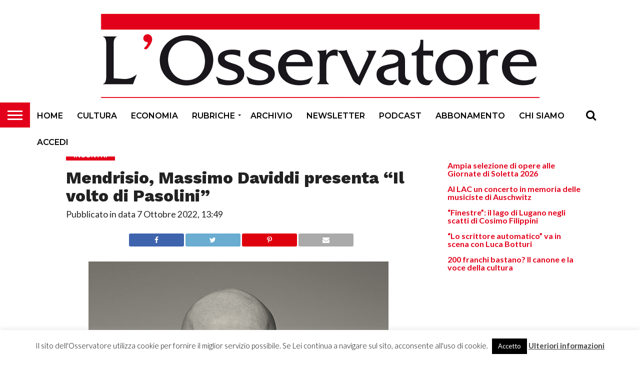

--- FILE ---
content_type: text/html; charset=UTF-8
request_url: https://www.osservatore.ch/mendrisio-massimo-daviddi-presenta-il-volto-di-pasolini_71025.html
body_size: 18153
content:
<!DOCTYPE html>
<html lang="it-IT">
<head>
<meta charset="UTF-8" >
<meta name="viewport" id="viewport" content="width=device-width, initial-scale=1.0, maximum-scale=1.0, minimum-scale=1.0, user-scalable=no" />


<link rel="shortcut icon" href="https://www.osservatore.ch/wp-content/uploads/2018/06/osservatore_16x16.jpg" /><link rel="alternate" type="application/rss+xml" title="RSS 2.0" href="https://www.osservatore.ch/feed" />
<link rel="alternate" type="text/xml" title="RSS .92" href="https://www.osservatore.ch/feed/rss" />
<link rel="alternate" type="application/atom+xml" title="Atom 0.3" href="https://www.osservatore.ch/feed/atom" />
<link rel="pingback" href="https://www.osservatore.ch/xmlrpc.php" />

<meta property="og:image" content="https://www.osservatore.ch/wp-content/uploads/2022/10/massimo_daviddi.jpg" />
<meta name="twitter:image" content="https://www.osservatore.ch/wp-content/uploads/2022/10/massimo_daviddi.jpg" />

<meta property="og:type" content="article" />
<meta property="og:description" content="Sabato 8 ottobre alle ore 16.30, Massimo Daviddi presenta a Mendrisio la sua nuova raccolta di poesie, Il volto di Pasolini (La Vita felice 2022), Dal Libraio di via Pontico Virunio 7. Modera Mauro Paolocci, interviene il Prof. Flavio Medici, segue rinfresco. «Il signore di fronte controlla quanto ha mangiato il suo cane e pulisce [&hellip;]" />
<meta name="twitter:card" content="summary">
<meta name="twitter:url" content="https://www.osservatore.ch/mendrisio-massimo-daviddi-presenta-il-volto-di-pasolini_71025.html">
<meta name="twitter:title" content="Mendrisio, Massimo Daviddi presenta “Il volto di Pasolini”">
<meta name="twitter:description" content="Sabato 8 ottobre alle ore 16.30, Massimo Daviddi presenta a Mendrisio la sua nuova raccolta di poesie, Il volto di Pasolini (La Vita felice 2022), Dal Libraio di via Pontico Virunio 7. Modera Mauro Paolocci, interviene il Prof. Flavio Medici, segue rinfresco. «Il signore di fronte controlla quanto ha mangiato il suo cane e pulisce [&hellip;]">


<title>Mendrisio, Massimo Daviddi presenta “Il volto di Pasolini” &#8211; L&#039;Osservatore</title>
<meta name='robots' content='max-image-preview:large' />
<link rel='dns-prefetch' href='//netdna.bootstrapcdn.com' />
<link rel='dns-prefetch' href='//www.googletagmanager.com' />
<link rel="alternate" type="application/rss+xml" title="L&#039;Osservatore &raquo; Feed" href="https://www.osservatore.ch/feed" />
<link rel="alternate" type="application/rss+xml" title="L&#039;Osservatore &raquo; Feed dei commenti" href="https://www.osservatore.ch/comments/feed" />
<link rel="alternate" title="oEmbed (JSON)" type="application/json+oembed" href="https://www.osservatore.ch/wp-json/oembed/1.0/embed?url=https%3A%2F%2Fwww.osservatore.ch%2Fmendrisio-massimo-daviddi-presenta-il-volto-di-pasolini_71025.html" />
<link rel="alternate" title="oEmbed (XML)" type="text/xml+oembed" href="https://www.osservatore.ch/wp-json/oembed/1.0/embed?url=https%3A%2F%2Fwww.osservatore.ch%2Fmendrisio-massimo-daviddi-presenta-il-volto-di-pasolini_71025.html&#038;format=xml" />
<!-- www.osservatore.ch is managing ads with Advanced Ads 2.0.16 – https://wpadvancedads.com/ --><script id="osser-ready">
			window.advanced_ads_ready=function(e,a){a=a||"complete";var d=function(e){return"interactive"===a?"loading"!==e:"complete"===e};d(document.readyState)?e():document.addEventListener("readystatechange",(function(a){d(a.target.readyState)&&e()}),{once:"interactive"===a})},window.advanced_ads_ready_queue=window.advanced_ads_ready_queue||[];		</script>
		<style id='wp-img-auto-sizes-contain-inline-css' type='text/css'>
img:is([sizes=auto i],[sizes^="auto," i]){contain-intrinsic-size:3000px 1500px}
/*# sourceURL=wp-img-auto-sizes-contain-inline-css */
</style>
<style id='wp-emoji-styles-inline-css' type='text/css'>

	img.wp-smiley, img.emoji {
		display: inline !important;
		border: none !important;
		box-shadow: none !important;
		height: 1em !important;
		width: 1em !important;
		margin: 0 0.07em !important;
		vertical-align: -0.1em !important;
		background: none !important;
		padding: 0 !important;
	}
/*# sourceURL=wp-emoji-styles-inline-css */
</style>
<style id='wp-block-library-inline-css' type='text/css'>
:root{--wp-block-synced-color:#7a00df;--wp-block-synced-color--rgb:122,0,223;--wp-bound-block-color:var(--wp-block-synced-color);--wp-editor-canvas-background:#ddd;--wp-admin-theme-color:#007cba;--wp-admin-theme-color--rgb:0,124,186;--wp-admin-theme-color-darker-10:#006ba1;--wp-admin-theme-color-darker-10--rgb:0,107,160.5;--wp-admin-theme-color-darker-20:#005a87;--wp-admin-theme-color-darker-20--rgb:0,90,135;--wp-admin-border-width-focus:2px}@media (min-resolution:192dpi){:root{--wp-admin-border-width-focus:1.5px}}.wp-element-button{cursor:pointer}:root .has-very-light-gray-background-color{background-color:#eee}:root .has-very-dark-gray-background-color{background-color:#313131}:root .has-very-light-gray-color{color:#eee}:root .has-very-dark-gray-color{color:#313131}:root .has-vivid-green-cyan-to-vivid-cyan-blue-gradient-background{background:linear-gradient(135deg,#00d084,#0693e3)}:root .has-purple-crush-gradient-background{background:linear-gradient(135deg,#34e2e4,#4721fb 50%,#ab1dfe)}:root .has-hazy-dawn-gradient-background{background:linear-gradient(135deg,#faaca8,#dad0ec)}:root .has-subdued-olive-gradient-background{background:linear-gradient(135deg,#fafae1,#67a671)}:root .has-atomic-cream-gradient-background{background:linear-gradient(135deg,#fdd79a,#004a59)}:root .has-nightshade-gradient-background{background:linear-gradient(135deg,#330968,#31cdcf)}:root .has-midnight-gradient-background{background:linear-gradient(135deg,#020381,#2874fc)}:root{--wp--preset--font-size--normal:16px;--wp--preset--font-size--huge:42px}.has-regular-font-size{font-size:1em}.has-larger-font-size{font-size:2.625em}.has-normal-font-size{font-size:var(--wp--preset--font-size--normal)}.has-huge-font-size{font-size:var(--wp--preset--font-size--huge)}.has-text-align-center{text-align:center}.has-text-align-left{text-align:left}.has-text-align-right{text-align:right}.has-fit-text{white-space:nowrap!important}#end-resizable-editor-section{display:none}.aligncenter{clear:both}.items-justified-left{justify-content:flex-start}.items-justified-center{justify-content:center}.items-justified-right{justify-content:flex-end}.items-justified-space-between{justify-content:space-between}.screen-reader-text{border:0;clip-path:inset(50%);height:1px;margin:-1px;overflow:hidden;padding:0;position:absolute;width:1px;word-wrap:normal!important}.screen-reader-text:focus{background-color:#ddd;clip-path:none;color:#444;display:block;font-size:1em;height:auto;left:5px;line-height:normal;padding:15px 23px 14px;text-decoration:none;top:5px;width:auto;z-index:100000}html :where(.has-border-color){border-style:solid}html :where([style*=border-top-color]){border-top-style:solid}html :where([style*=border-right-color]){border-right-style:solid}html :where([style*=border-bottom-color]){border-bottom-style:solid}html :where([style*=border-left-color]){border-left-style:solid}html :where([style*=border-width]){border-style:solid}html :where([style*=border-top-width]){border-top-style:solid}html :where([style*=border-right-width]){border-right-style:solid}html :where([style*=border-bottom-width]){border-bottom-style:solid}html :where([style*=border-left-width]){border-left-style:solid}html :where(img[class*=wp-image-]){height:auto;max-width:100%}:where(figure){margin:0 0 1em}html :where(.is-position-sticky){--wp-admin--admin-bar--position-offset:var(--wp-admin--admin-bar--height,0px)}@media screen and (max-width:600px){html :where(.is-position-sticky){--wp-admin--admin-bar--position-offset:0px}}

/*# sourceURL=wp-block-library-inline-css */
</style><style id='global-styles-inline-css' type='text/css'>
:root{--wp--preset--aspect-ratio--square: 1;--wp--preset--aspect-ratio--4-3: 4/3;--wp--preset--aspect-ratio--3-4: 3/4;--wp--preset--aspect-ratio--3-2: 3/2;--wp--preset--aspect-ratio--2-3: 2/3;--wp--preset--aspect-ratio--16-9: 16/9;--wp--preset--aspect-ratio--9-16: 9/16;--wp--preset--color--black: #000000;--wp--preset--color--cyan-bluish-gray: #abb8c3;--wp--preset--color--white: #ffffff;--wp--preset--color--pale-pink: #f78da7;--wp--preset--color--vivid-red: #cf2e2e;--wp--preset--color--luminous-vivid-orange: #ff6900;--wp--preset--color--luminous-vivid-amber: #fcb900;--wp--preset--color--light-green-cyan: #7bdcb5;--wp--preset--color--vivid-green-cyan: #00d084;--wp--preset--color--pale-cyan-blue: #8ed1fc;--wp--preset--color--vivid-cyan-blue: #0693e3;--wp--preset--color--vivid-purple: #9b51e0;--wp--preset--gradient--vivid-cyan-blue-to-vivid-purple: linear-gradient(135deg,rgb(6,147,227) 0%,rgb(155,81,224) 100%);--wp--preset--gradient--light-green-cyan-to-vivid-green-cyan: linear-gradient(135deg,rgb(122,220,180) 0%,rgb(0,208,130) 100%);--wp--preset--gradient--luminous-vivid-amber-to-luminous-vivid-orange: linear-gradient(135deg,rgb(252,185,0) 0%,rgb(255,105,0) 100%);--wp--preset--gradient--luminous-vivid-orange-to-vivid-red: linear-gradient(135deg,rgb(255,105,0) 0%,rgb(207,46,46) 100%);--wp--preset--gradient--very-light-gray-to-cyan-bluish-gray: linear-gradient(135deg,rgb(238,238,238) 0%,rgb(169,184,195) 100%);--wp--preset--gradient--cool-to-warm-spectrum: linear-gradient(135deg,rgb(74,234,220) 0%,rgb(151,120,209) 20%,rgb(207,42,186) 40%,rgb(238,44,130) 60%,rgb(251,105,98) 80%,rgb(254,248,76) 100%);--wp--preset--gradient--blush-light-purple: linear-gradient(135deg,rgb(255,206,236) 0%,rgb(152,150,240) 100%);--wp--preset--gradient--blush-bordeaux: linear-gradient(135deg,rgb(254,205,165) 0%,rgb(254,45,45) 50%,rgb(107,0,62) 100%);--wp--preset--gradient--luminous-dusk: linear-gradient(135deg,rgb(255,203,112) 0%,rgb(199,81,192) 50%,rgb(65,88,208) 100%);--wp--preset--gradient--pale-ocean: linear-gradient(135deg,rgb(255,245,203) 0%,rgb(182,227,212) 50%,rgb(51,167,181) 100%);--wp--preset--gradient--electric-grass: linear-gradient(135deg,rgb(202,248,128) 0%,rgb(113,206,126) 100%);--wp--preset--gradient--midnight: linear-gradient(135deg,rgb(2,3,129) 0%,rgb(40,116,252) 100%);--wp--preset--font-size--small: 13px;--wp--preset--font-size--medium: 20px;--wp--preset--font-size--large: 36px;--wp--preset--font-size--x-large: 42px;--wp--preset--spacing--20: 0.44rem;--wp--preset--spacing--30: 0.67rem;--wp--preset--spacing--40: 1rem;--wp--preset--spacing--50: 1.5rem;--wp--preset--spacing--60: 2.25rem;--wp--preset--spacing--70: 3.38rem;--wp--preset--spacing--80: 5.06rem;--wp--preset--shadow--natural: 6px 6px 9px rgba(0, 0, 0, 0.2);--wp--preset--shadow--deep: 12px 12px 50px rgba(0, 0, 0, 0.4);--wp--preset--shadow--sharp: 6px 6px 0px rgba(0, 0, 0, 0.2);--wp--preset--shadow--outlined: 6px 6px 0px -3px rgb(255, 255, 255), 6px 6px rgb(0, 0, 0);--wp--preset--shadow--crisp: 6px 6px 0px rgb(0, 0, 0);}:where(.is-layout-flex){gap: 0.5em;}:where(.is-layout-grid){gap: 0.5em;}body .is-layout-flex{display: flex;}.is-layout-flex{flex-wrap: wrap;align-items: center;}.is-layout-flex > :is(*, div){margin: 0;}body .is-layout-grid{display: grid;}.is-layout-grid > :is(*, div){margin: 0;}:where(.wp-block-columns.is-layout-flex){gap: 2em;}:where(.wp-block-columns.is-layout-grid){gap: 2em;}:where(.wp-block-post-template.is-layout-flex){gap: 1.25em;}:where(.wp-block-post-template.is-layout-grid){gap: 1.25em;}.has-black-color{color: var(--wp--preset--color--black) !important;}.has-cyan-bluish-gray-color{color: var(--wp--preset--color--cyan-bluish-gray) !important;}.has-white-color{color: var(--wp--preset--color--white) !important;}.has-pale-pink-color{color: var(--wp--preset--color--pale-pink) !important;}.has-vivid-red-color{color: var(--wp--preset--color--vivid-red) !important;}.has-luminous-vivid-orange-color{color: var(--wp--preset--color--luminous-vivid-orange) !important;}.has-luminous-vivid-amber-color{color: var(--wp--preset--color--luminous-vivid-amber) !important;}.has-light-green-cyan-color{color: var(--wp--preset--color--light-green-cyan) !important;}.has-vivid-green-cyan-color{color: var(--wp--preset--color--vivid-green-cyan) !important;}.has-pale-cyan-blue-color{color: var(--wp--preset--color--pale-cyan-blue) !important;}.has-vivid-cyan-blue-color{color: var(--wp--preset--color--vivid-cyan-blue) !important;}.has-vivid-purple-color{color: var(--wp--preset--color--vivid-purple) !important;}.has-black-background-color{background-color: var(--wp--preset--color--black) !important;}.has-cyan-bluish-gray-background-color{background-color: var(--wp--preset--color--cyan-bluish-gray) !important;}.has-white-background-color{background-color: var(--wp--preset--color--white) !important;}.has-pale-pink-background-color{background-color: var(--wp--preset--color--pale-pink) !important;}.has-vivid-red-background-color{background-color: var(--wp--preset--color--vivid-red) !important;}.has-luminous-vivid-orange-background-color{background-color: var(--wp--preset--color--luminous-vivid-orange) !important;}.has-luminous-vivid-amber-background-color{background-color: var(--wp--preset--color--luminous-vivid-amber) !important;}.has-light-green-cyan-background-color{background-color: var(--wp--preset--color--light-green-cyan) !important;}.has-vivid-green-cyan-background-color{background-color: var(--wp--preset--color--vivid-green-cyan) !important;}.has-pale-cyan-blue-background-color{background-color: var(--wp--preset--color--pale-cyan-blue) !important;}.has-vivid-cyan-blue-background-color{background-color: var(--wp--preset--color--vivid-cyan-blue) !important;}.has-vivid-purple-background-color{background-color: var(--wp--preset--color--vivid-purple) !important;}.has-black-border-color{border-color: var(--wp--preset--color--black) !important;}.has-cyan-bluish-gray-border-color{border-color: var(--wp--preset--color--cyan-bluish-gray) !important;}.has-white-border-color{border-color: var(--wp--preset--color--white) !important;}.has-pale-pink-border-color{border-color: var(--wp--preset--color--pale-pink) !important;}.has-vivid-red-border-color{border-color: var(--wp--preset--color--vivid-red) !important;}.has-luminous-vivid-orange-border-color{border-color: var(--wp--preset--color--luminous-vivid-orange) !important;}.has-luminous-vivid-amber-border-color{border-color: var(--wp--preset--color--luminous-vivid-amber) !important;}.has-light-green-cyan-border-color{border-color: var(--wp--preset--color--light-green-cyan) !important;}.has-vivid-green-cyan-border-color{border-color: var(--wp--preset--color--vivid-green-cyan) !important;}.has-pale-cyan-blue-border-color{border-color: var(--wp--preset--color--pale-cyan-blue) !important;}.has-vivid-cyan-blue-border-color{border-color: var(--wp--preset--color--vivid-cyan-blue) !important;}.has-vivid-purple-border-color{border-color: var(--wp--preset--color--vivid-purple) !important;}.has-vivid-cyan-blue-to-vivid-purple-gradient-background{background: var(--wp--preset--gradient--vivid-cyan-blue-to-vivid-purple) !important;}.has-light-green-cyan-to-vivid-green-cyan-gradient-background{background: var(--wp--preset--gradient--light-green-cyan-to-vivid-green-cyan) !important;}.has-luminous-vivid-amber-to-luminous-vivid-orange-gradient-background{background: var(--wp--preset--gradient--luminous-vivid-amber-to-luminous-vivid-orange) !important;}.has-luminous-vivid-orange-to-vivid-red-gradient-background{background: var(--wp--preset--gradient--luminous-vivid-orange-to-vivid-red) !important;}.has-very-light-gray-to-cyan-bluish-gray-gradient-background{background: var(--wp--preset--gradient--very-light-gray-to-cyan-bluish-gray) !important;}.has-cool-to-warm-spectrum-gradient-background{background: var(--wp--preset--gradient--cool-to-warm-spectrum) !important;}.has-blush-light-purple-gradient-background{background: var(--wp--preset--gradient--blush-light-purple) !important;}.has-blush-bordeaux-gradient-background{background: var(--wp--preset--gradient--blush-bordeaux) !important;}.has-luminous-dusk-gradient-background{background: var(--wp--preset--gradient--luminous-dusk) !important;}.has-pale-ocean-gradient-background{background: var(--wp--preset--gradient--pale-ocean) !important;}.has-electric-grass-gradient-background{background: var(--wp--preset--gradient--electric-grass) !important;}.has-midnight-gradient-background{background: var(--wp--preset--gradient--midnight) !important;}.has-small-font-size{font-size: var(--wp--preset--font-size--small) !important;}.has-medium-font-size{font-size: var(--wp--preset--font-size--medium) !important;}.has-large-font-size{font-size: var(--wp--preset--font-size--large) !important;}.has-x-large-font-size{font-size: var(--wp--preset--font-size--x-large) !important;}
/*# sourceURL=global-styles-inline-css */
</style>

<style id='classic-theme-styles-inline-css' type='text/css'>
/*! This file is auto-generated */
.wp-block-button__link{color:#fff;background-color:#32373c;border-radius:9999px;box-shadow:none;text-decoration:none;padding:calc(.667em + 2px) calc(1.333em + 2px);font-size:1.125em}.wp-block-file__button{background:#32373c;color:#fff;text-decoration:none}
/*# sourceURL=/wp-includes/css/classic-themes.min.css */
</style>
<link rel='stylesheet' id='contact-form-7-css' href='https://www.osservatore.ch/wp-content/plugins/contact-form-7/includes/css/styles.css?ver=6.1.4' type='text/css' media='all' />
<link rel='stylesheet' id='cookie-law-info-css' href='https://www.osservatore.ch/wp-content/plugins/cookie-law-info/legacy/public/css/cookie-law-info-public.css?ver=3.3.9.1' type='text/css' media='all' />
<link rel='stylesheet' id='cookie-law-info-gdpr-css' href='https://www.osservatore.ch/wp-content/plugins/cookie-law-info/legacy/public/css/cookie-law-info-gdpr.css?ver=3.3.9.1' type='text/css' media='all' />
<link rel='stylesheet' id='mvp-score-style-css' href='https://www.osservatore.ch/wp-content/plugins/mvp-scoreboard/css/score-style.css?ver=6.9' type='text/css' media='all' />
<link rel='stylesheet' id='pdp/front.css-css' href='https://www.osservatore.ch/wp-content/plugins/post-draft-preview/dist/styles/front.css' type='text/css' media='all' />
<link rel='stylesheet' id='mvp-custom-style-css' href='https://www.osservatore.ch/wp-content/themes/flex-mag/style.css?ver=6.9' type='text/css' media='all' />
<link rel='stylesheet' id='mvp-custom-child-style-css' href='https://www.osservatore.ch/wp-content/themes/osservatore/style.css?ver=1.1.2' type='text/css' media='all' />
<link rel='stylesheet' id='mvp-reset-css' href='https://www.osservatore.ch/wp-content/themes/flex-mag/css/reset.css?ver=6.9' type='text/css' media='all' />
<link rel='stylesheet' id='mvp-fontawesome-css' href='//netdna.bootstrapcdn.com/font-awesome/4.7.0/css/font-awesome.css?ver=6.9' type='text/css' media='all' />
<link rel='stylesheet' id='mvp-style-css' href='https://www.osservatore.ch/wp-content/themes/osservatore/style.css?ver=6.9' type='text/css' media='all' />
<link rel='stylesheet' id='mvp-media-queries-css' href='https://www.osservatore.ch/wp-content/themes/flex-mag/css/media-queries.css?ver=6.9' type='text/css' media='all' />
<script type="text/javascript" src="https://www.osservatore.ch/wp-includes/js/jquery/jquery.min.js?ver=3.7.1" id="jquery-core-js"></script>
<script type="text/javascript" src="https://www.osservatore.ch/wp-includes/js/jquery/jquery-migrate.min.js?ver=3.4.1" id="jquery-migrate-js"></script>
<script type="text/javascript" id="cookie-law-info-js-extra">
/* <![CDATA[ */
var Cli_Data = {"nn_cookie_ids":[],"cookielist":[],"non_necessary_cookies":[],"ccpaEnabled":"","ccpaRegionBased":"","ccpaBarEnabled":"","strictlyEnabled":["necessary","obligatoire"],"ccpaType":"gdpr","js_blocking":"","custom_integration":"","triggerDomRefresh":"","secure_cookies":""};
var cli_cookiebar_settings = {"animate_speed_hide":"500","animate_speed_show":"500","background":"#fff","border":"#444","border_on":"","button_1_button_colour":"#000","button_1_button_hover":"#000000","button_1_link_colour":"#fff","button_1_as_button":"1","button_1_new_win":"","button_2_button_colour":"#333","button_2_button_hover":"#292929","button_2_link_colour":"#444","button_2_as_button":"","button_2_hidebar":"1","button_3_button_colour":"#000","button_3_button_hover":"#000000","button_3_link_colour":"#fff","button_3_as_button":"1","button_3_new_win":"","button_4_button_colour":"#000","button_4_button_hover":"#000000","button_4_link_colour":"#fff","button_4_as_button":"1","button_7_button_colour":"#61a229","button_7_button_hover":"#4e8221","button_7_link_colour":"#fff","button_7_as_button":"1","button_7_new_win":"","font_family":"inherit","header_fix":"","notify_animate_hide":"1","notify_animate_show":"","notify_div_id":"#cookie-law-info-bar","notify_position_horizontal":"right","notify_position_vertical":"bottom","scroll_close":"","scroll_close_reload":"","accept_close_reload":"","reject_close_reload":"","showagain_tab":"","showagain_background":"#fff","showagain_border":"#000","showagain_div_id":"#cookie-law-info-again","showagain_x_position":"100px","text":"#000","show_once_yn":"","show_once":"10000","logging_on":"","as_popup":"","popup_overlay":"1","bar_heading_text":"","cookie_bar_as":"banner","popup_showagain_position":"bottom-right","widget_position":"left"};
var log_object = {"ajax_url":"https://www.osservatore.ch/wp-admin/admin-ajax.php"};
//# sourceURL=cookie-law-info-js-extra
/* ]]> */
</script>
<script type="text/javascript" src="https://www.osservatore.ch/wp-content/plugins/cookie-law-info/legacy/public/js/cookie-law-info-public.js?ver=3.3.9.1" id="cookie-law-info-js"></script>
<script type="text/javascript" id="advanced-ads-advanced-js-js-extra">
/* <![CDATA[ */
var advads_options = {"blog_id":"1","privacy":{"enabled":false,"state":"not_needed"}};
//# sourceURL=advanced-ads-advanced-js-js-extra
/* ]]> */
</script>
<script type="text/javascript" src="https://www.osservatore.ch/wp-content/plugins/advanced-ads/public/assets/js/advanced.min.js?ver=2.0.16" id="advanced-ads-advanced-js-js"></script>
<link rel="https://api.w.org/" href="https://www.osservatore.ch/wp-json/" /><link rel="alternate" title="JSON" type="application/json" href="https://www.osservatore.ch/wp-json/wp/v2/posts/71025" /><link rel="EditURI" type="application/rsd+xml" title="RSD" href="https://www.osservatore.ch/xmlrpc.php?rsd" />
<meta name="generator" content="WordPress 6.9" />
<link rel="canonical" href="https://www.osservatore.ch/mendrisio-massimo-daviddi-presenta-il-volto-di-pasolini_71025.html" />
<link rel='shortlink' href='https://www.osservatore.ch/?p=71025' />
<meta name="generator" content="Site Kit by Google 1.170.0" />
<style type='text/css'>

@import url(//fonts.googleapis.com/css?family=Oswald:400,700|Lato:400,700|Work+Sans:900|Montserrat:400,700|Open+Sans:800|Playfair+Display:400,700,900|Quicksand|Raleway:200,400,700|Roboto+Slab:400,700|Work+Sans:100,200,300,400,500,600,700,800,900|Montserrat:100,200,300,400,500,600,700,800,900|Work+Sans:100,200,300,400,400italic,500,600,700,700italic,800,900|Lato:100,200,300,400,400italic,500,600,700,700italic,800,900|Montserrat:100,200,300,400,500,600,700,800,900&subset=latin,latin-ext,cyrillic,cyrillic-ext,greek-ext,greek,vietnamese);

#wallpaper {
	background: url() no-repeat 50% 0;
	}
body,
.blog-widget-text p,
.feat-widget-text p,
.post-info-right,
span.post-excerpt,
span.feat-caption,
span.soc-count-text,
#content-main p,
#commentspopup .comments-pop,
.archive-list-text p,
.author-box-bot p,
#post-404 p,
.foot-widget,
#home-feat-text p,
.feat-top2-left-text p,
.feat-wide1-text p,
.feat-wide4-text p,
#content-main table,
.foot-copy p,
.video-main-text p {
	font-family: 'Lato', sans-serif;
	}

a,
a:visited,
.post-info-name a {
	color: #e3001b;
	}

a:hover {
	color: #999999;
	}

.fly-but-wrap,
span.feat-cat,
span.post-head-cat,
.prev-next-text a,
.prev-next-text a:visited,
.prev-next-text a:hover {
	background: #e3001b;
	}

.fly-but-wrap {
	background: #e3001b;
	}

.fly-but-wrap span {
	background: #ffffff;
	}

.woocommerce .star-rating span:before {
	color: #e3001b;
	}

.woocommerce .widget_price_filter .ui-slider .ui-slider-range,
.woocommerce .widget_price_filter .ui-slider .ui-slider-handle {
	background-color: #e3001b;
	}

.woocommerce span.onsale,
.woocommerce #respond input#submit.alt,
.woocommerce a.button.alt,
.woocommerce button.button.alt,
.woocommerce input.button.alt,
.woocommerce #respond input#submit.alt:hover,
.woocommerce a.button.alt:hover,
.woocommerce button.button.alt:hover,
.woocommerce input.button.alt:hover {
	background-color: #e3001b;
	}

span.post-header {
	border-top: 4px solid #e3001b;
	}

#main-nav-wrap,
nav.main-menu-wrap,
.nav-logo,
.nav-right-wrap,
.nav-menu-out,
.nav-logo-out,
#head-main-top {
	-webkit-backface-visibility: hidden;
	background: #ffffff;
	}

nav.main-menu-wrap ul li a,
.nav-menu-out:hover ul li:hover a,
.nav-menu-out:hover span.nav-search-but:hover i,
.nav-menu-out:hover span.nav-soc-but:hover i,
span.nav-search-but i,
span.nav-soc-but i {
	color: #000000;
	}

.nav-menu-out:hover li.menu-item-has-children:hover a:after,
nav.main-menu-wrap ul li.menu-item-has-children a:after {
	border-color: #000000 transparent transparent transparent;
	}

.nav-menu-out:hover ul li a,
.nav-menu-out:hover span.nav-search-but i,
.nav-menu-out:hover span.nav-soc-but i {
	color: #fdacc8;
	}

.nav-menu-out:hover li.menu-item-has-children a:after {
	border-color: #fdacc8 transparent transparent transparent;
	}

.nav-menu-out:hover ul li ul.mega-list li a,
.side-list-text p,
.row-widget-text p,
.blog-widget-text h2,
.feat-widget-text h2,
.archive-list-text h2,
h2.author-list-head a,
.mvp-related-text a {
	color: #000000;
	}

ul.mega-list li:hover a,
ul.side-list li:hover .side-list-text p,
ul.row-widget-list li:hover .row-widget-text p,
ul.blog-widget-list li:hover .blog-widget-text h2,
.feat-widget-wrap:hover .feat-widget-text h2,
ul.archive-list li:hover .archive-list-text h2,
ul.archive-col-list li:hover .archive-list-text h2,
h2.author-list-head a:hover,
.mvp-related-posts ul li:hover .mvp-related-text a {
	color: #999999 !important;
	}

span.more-posts-text,
a.inf-more-but,
#comments-button a,
#comments-button span.comment-but-text {
	border: 1px solid #e3001b;
	}

span.more-posts-text,
a.inf-more-but,
#comments-button a,
#comments-button span.comment-but-text {
	color: #e3001b !important;
	}

#comments-button a:hover,
#comments-button span.comment-but-text:hover,
a.inf-more-but:hover,
span.more-posts-text:hover {
	background: #e3001b;
	}

nav.main-menu-wrap ul li a,
ul.col-tabs li a,
nav.fly-nav-menu ul li a,
.foot-menu .menu li a {
	font-family: 'Montserrat', sans-serif;
	}

.feat-top2-right-text h2,
.side-list-text p,
.side-full-text p,
.row-widget-text p,
.feat-widget-text h2,
.blog-widget-text h2,
.prev-next-text a,
.prev-next-text a:visited,
.prev-next-text a:hover,
span.post-header,
.archive-list-text h2,
#woo-content h1.page-title,
.woocommerce div.product .product_title,
.woocommerce ul.products li.product h3,
.video-main-text h2,
.mvp-related-text a {
	font-family: 'Montserrat', sans-serif;
	}

.feat-wide-sub-text h2,
#home-feat-text h2,
.feat-top2-left-text h2,
.feat-wide1-text h2,
.feat-wide4-text h2,
.feat-wide5-text h2,
h1.post-title,
#content-main h1.post-title,
#post-404 h1,
h1.post-title-wide,
#content-main blockquote p,
#commentspopup #content-main h1 {
	font-family: 'Work Sans', sans-serif;
	}

h3.home-feat-title,
h3.side-list-title,
#infscr-loading,
.score-nav-menu select,
h1.cat-head,
h1.arch-head,
h2.author-list-head,
h3.foot-head,
.woocommerce ul.product_list_widget span.product-title,
.woocommerce ul.product_list_widget li a,
.woocommerce #reviews #comments ol.commentlist li .comment-text p.meta,
.woocommerce .related h2,
.woocommerce div.product .woocommerce-tabs .panel h2,
.woocommerce div.product .product_title,
#content-main h1,
#content-main h2,
#content-main h3,
#content-main h4,
#content-main h5,
#content-main h6 {
	font-family: 'Work Sans', sans-serif;
	}

</style>
	
<style type="text/css">


.post-cont-out,
.post-cont-in {
	margin-right: 0;
	}

.nav-links {
	display: none;
	}







.nav-left-wrap {
	width: 60px;
	}
.nav-logo-out {
	margin-left: -60px;
	}
.nav-logo-in {
	margin-left: 60px;
	}
.nav-logo-show {
	padding-right: 20px;
	width: 200px;
	height: 50px;
	}
.nav-logo-show img {
	width: auto;
	}
.nav-left-width {
	width: 280px !important;
	}
.nav-logo-out-fade {
	margin-left: -280px;
	}
.nav-logo-in-fade {
	margin-left: 280px;
	}

</style>

		<script type="text/javascript">
			var advadsCfpQueue = [];
			var advadsCfpAd = function( adID ) {
				if ( 'undefined' === typeof advadsProCfp ) {
					advadsCfpQueue.push( adID )
				} else {
					advadsProCfp.addElement( adID )
				}
			}
		</script>
		
</head>

<body class="wp-singular post-template-default single single-post postid-71025 single-format-standard wp-theme-flex-mag wp-child-theme-osservatore aa-prefix-osser-">
    <div id="site" class="left relative">
        <div id="site-wrap" class="left relative">
                        <div id="fly-wrap">
	<div class="fly-wrap-out">
		<div class="fly-side-wrap">
			<ul class="fly-bottom-soc left relative">
																																									<li class="rss-soc">
						<a href="https://www.osservatore.ch/feed/rss" target="_blank">
						<i class="fa fa-rss fa-2"></i>
						</a>
					</li>
							</ul>
		</div><!--fly-side-wrap-->
		<div class="fly-wrap-in">
			<div id="fly-menu-wrap">
				<nav class="fly-nav-menu left relative">
					<div class="menu-menu-principale-container"><ul id="menu-menu-principale" class="menu"><li id="menu-item-22" class="menu-item menu-item-type-post_type menu-item-object-page menu-item-home menu-item-22"><a href="https://www.osservatore.ch/">Home</a></li>
<li id="menu-item-36" class="menu-item menu-item-type-taxonomy menu-item-object-category current-post-ancestor menu-item-36"><a href="https://www.osservatore.ch/category/articoli/cultura">Cultura</a></li>
<li id="menu-item-37" class="menu-item menu-item-type-taxonomy menu-item-object-category menu-item-37"><a href="https://www.osservatore.ch/category/articoli/economia">Economia</a></li>
<li id="menu-item-126" class="menu-item menu-item-type-post_type menu-item-object-page menu-item-has-children menu-item-126"><a href="https://www.osservatore.ch/rubriche">Rubriche</a>
<ul class="sub-menu">
	<li id="menu-item-25073" class="menu-item menu-item-type-taxonomy menu-item-object-category menu-item-25073"><a href="https://www.osservatore.ch/category/articoli/rubriche/impressioni-di-una-crisi">Impressioni di una crisi</a></li>
	<li id="menu-item-17411" class="menu-item menu-item-type-taxonomy menu-item-object-category menu-item-17411"><a href="https://www.osservatore.ch/category/articoli/rubriche/asterischi">Asterischi</a></li>
	<li id="menu-item-167" class="menu-item menu-item-type-taxonomy menu-item-object-category menu-item-167"><a href="https://www.osservatore.ch/category/articoli/rubriche/viaggi-di-manuela">I viaggi di Manuela</a></li>
	<li id="menu-item-34264" class="menu-item menu-item-type-taxonomy menu-item-object-category menu-item-34264"><a href="https://www.osservatore.ch/category/articoli/rubriche/altri-viaggi">Altri viaggi</a></li>
	<li id="menu-item-89367" class="menu-item menu-item-type-taxonomy menu-item-object-category menu-item-89367"><a href="https://www.osservatore.ch/category/articoli/rubriche/balades-litteraires">Balades Littéraires</a></li>
	<li id="menu-item-43792" class="menu-item menu-item-type-taxonomy menu-item-object-category menu-item-43792"><a href="https://www.osservatore.ch/category/articoli/rubriche/incanti">InCanti</a></li>
	<li id="menu-item-27365" class="menu-item menu-item-type-taxonomy menu-item-object-category menu-item-27365"><a href="https://www.osservatore.ch/category/articoli/rubriche/persone-e-paesi">Persone e paesi</a></li>
	<li id="menu-item-9866" class="menu-item menu-item-type-taxonomy menu-item-object-category menu-item-9866"><a href="https://www.osservatore.ch/category/articoli/rubriche/diario-ascolto">Diario d&#8217;ascolto</a></li>
	<li id="menu-item-20403" class="menu-item menu-item-type-taxonomy menu-item-object-category menu-item-20403"><a href="https://www.osservatore.ch/category/articoli/rubriche/fuori_dal_coro">Fuori dal coro</a></li>
	<li id="menu-item-14568" class="menu-item menu-item-type-taxonomy menu-item-object-category menu-item-14568"><a href="https://www.osservatore.ch/category/articoli/rubriche/della-serie">Della Serie&#8230;</a></li>
	<li id="menu-item-141" class="menu-item menu-item-type-taxonomy menu-item-object-category menu-item-141"><a href="https://www.osservatore.ch/category/informazioni">La redazione informa</a></li>
</ul>
</li>
<li id="menu-item-935" class="menu-item menu-item-type-post_type menu-item-object-page menu-item-935"><a href="https://www.osservatore.ch/archivio">Archivio</a></li>
<li id="menu-item-10982" class="menu-item menu-item-type-post_type menu-item-object-page menu-item-10982"><a href="https://www.osservatore.ch/newsletter">Newsletter</a></li>
<li id="menu-item-81555" class="menu-item menu-item-type-custom menu-item-object-custom menu-item-81555"><a href="https://podcast.osservatore.ch">Podcast</a></li>
<li id="menu-item-6483" class="menu-item menu-item-type-post_type menu-item-object-page menu-item-6483"><a href="https://www.osservatore.ch/abbonamento">Abbonamento</a></li>
<li id="menu-item-32" class="menu-item menu-item-type-post_type menu-item-object-page menu-item-32"><a href="https://www.osservatore.ch/chi-siamo">Chi siamo</a></li>
<li><a href="https://www.osservatore.ch/wp-login.php?redirect_to=https%3A%2F%2Fwww.osservatore.ch%2Fmendrisio-massimo-daviddi-presenta-il-volto-di-pasolini_71025.html">Accedi</a></li></ul></div>				</nav>
			</div><!--fly-menu-wrap-->
		</div><!--fly-wrap-in-->
	</div><!--fly-wrap-out-->
</div><!--fly-wrap-->            <div id="head-main-wrap" class="left relative">
                <div id="head-main-top" class="left relative">
                                                                                                                                                                            <div class="logo-wide-wrap left relative">
                                                            <a itemprop="url" href="https://www.osservatore.ch/"><img itemprop="logo" src="https://www.osservatore.ch/wp-content/uploads/2018/06/osservatore_testata.jpg" alt="L&#039;Osservatore" data-rjs="2" /></a>
                                                                                        <h2 class="mvp-logo-title">L&#039;Osservatore</h2>
                                                    </div><!--logo-wide-wrap-->
                                    </div><!--head-main-top-->
                <div id="main-nav-wrap">
                    <div class="nav-out">
                        <div class="nav-in">
                            <div id="main-nav-cont" class="left" itemscope itemtype="http://schema.org/Organization">
                                <div class="nav-logo-out">
                                    <div class="nav-left-wrap left relative">
                                        <div class="fly-but-wrap left relative">
                                            <span></span>
                                            <span></span>
                                            <span></span>
                                            <span></span>
                                        </div><!--fly-but-wrap-->
                                                                                    <div class="nav-logo-fade left">
                                                                                                    <a href="https://www.osservatore.ch/"><img src="https://www.osservatore.ch/wp-content/uploads/2018/06/osservatore_testata.jpg" alt="L&#039;Osservatore" data-rjs="2" /></a>
                                                                                            </div><!--nav-logo-fade-->
                                                                            </div><!--nav-left-wrap-->
                                    <div class="nav-logo-in">
                                        <div class="nav-menu-out">
                                            <div class="nav-menu-in">
                                                <nav class="main-menu-wrap left">
                                                    <div class="menu-menu-principale-container"><ul id="menu-menu-principale-1" class="menu"><li class="menu-item menu-item-type-post_type menu-item-object-page menu-item-home menu-item-22"><a href="https://www.osservatore.ch/">Home</a></li>
<li class="menu-item menu-item-type-taxonomy menu-item-object-category current-post-ancestor menu-item-36"><a href="https://www.osservatore.ch/category/articoli/cultura">Cultura</a></li>
<li class="menu-item menu-item-type-taxonomy menu-item-object-category menu-item-37"><a href="https://www.osservatore.ch/category/articoli/economia">Economia</a></li>
<li class="menu-item menu-item-type-post_type menu-item-object-page menu-item-has-children menu-item-126"><a href="https://www.osservatore.ch/rubriche">Rubriche</a>
<ul class="sub-menu">
	<li class="menu-item menu-item-type-taxonomy menu-item-object-category menu-item-25073"><a href="https://www.osservatore.ch/category/articoli/rubriche/impressioni-di-una-crisi">Impressioni di una crisi</a></li>
	<li class="menu-item menu-item-type-taxonomy menu-item-object-category menu-item-17411"><a href="https://www.osservatore.ch/category/articoli/rubriche/asterischi">Asterischi</a></li>
	<li class="menu-item menu-item-type-taxonomy menu-item-object-category menu-item-167"><a href="https://www.osservatore.ch/category/articoli/rubriche/viaggi-di-manuela">I viaggi di Manuela</a></li>
	<li class="menu-item menu-item-type-taxonomy menu-item-object-category menu-item-34264"><a href="https://www.osservatore.ch/category/articoli/rubriche/altri-viaggi">Altri viaggi</a></li>
	<li class="menu-item menu-item-type-taxonomy menu-item-object-category menu-item-89367"><a href="https://www.osservatore.ch/category/articoli/rubriche/balades-litteraires">Balades Littéraires</a></li>
	<li class="menu-item menu-item-type-taxonomy menu-item-object-category menu-item-43792"><a href="https://www.osservatore.ch/category/articoli/rubriche/incanti">InCanti</a></li>
	<li class="menu-item menu-item-type-taxonomy menu-item-object-category menu-item-27365"><a href="https://www.osservatore.ch/category/articoli/rubriche/persone-e-paesi">Persone e paesi</a></li>
	<li class="menu-item menu-item-type-taxonomy menu-item-object-category menu-item-9866"><a href="https://www.osservatore.ch/category/articoli/rubriche/diario-ascolto">Diario d&#8217;ascolto</a></li>
	<li class="menu-item menu-item-type-taxonomy menu-item-object-category menu-item-20403"><a href="https://www.osservatore.ch/category/articoli/rubriche/fuori_dal_coro">Fuori dal coro</a></li>
	<li class="menu-item menu-item-type-taxonomy menu-item-object-category menu-item-14568"><a href="https://www.osservatore.ch/category/articoli/rubriche/della-serie">Della Serie&#8230;</a></li>
	<li class="menu-item menu-item-type-taxonomy menu-item-object-category menu-item-141"><a href="https://www.osservatore.ch/category/informazioni">La redazione informa</a></li>
</ul>
</li>
<li class="menu-item menu-item-type-post_type menu-item-object-page menu-item-935"><a href="https://www.osservatore.ch/archivio">Archivio</a></li>
<li class="menu-item menu-item-type-post_type menu-item-object-page menu-item-10982"><a href="https://www.osservatore.ch/newsletter">Newsletter</a></li>
<li class="menu-item menu-item-type-custom menu-item-object-custom menu-item-81555"><a href="https://podcast.osservatore.ch">Podcast</a></li>
<li class="menu-item menu-item-type-post_type menu-item-object-page menu-item-6483"><a href="https://www.osservatore.ch/abbonamento">Abbonamento</a></li>
<li class="menu-item menu-item-type-post_type menu-item-object-page menu-item-32"><a href="https://www.osservatore.ch/chi-siamo">Chi siamo</a></li>
<li><a href="https://www.osservatore.ch/wp-login.php?redirect_to=https%3A%2F%2Fwww.osservatore.ch%2Fmendrisio-massimo-daviddi-presenta-il-volto-di-pasolini_71025.html">Accedi</a></li></ul></div>                                                </nav>
                                            </div><!--nav-menu-in-->
                                            <div class="nav-right-wrap relative">
                                                <div class="nav-search-wrap left relative">
                                                    <span class="nav-search-but left"><i class="fa fa-search fa-2"></i></span>
                                                    <div class="search-fly-wrap">
                                                        <form method="get" id="searchform" action="https://www.osservatore.ch/">
	<input type="text" name="s" id="s" value="Scrivi il testo da cercare e premi Invio" onfocus='if (this.value == "Scrivi il testo da cercare e premi Invio") { this.value = ""; }' onblur='if (this.value == "") { this.value = "Scrivi il testo da cercare e premi Invio"; }' />
	<input type="hidden" id="searchsubmit" value="Search" />
</form>                                                    </div><!--search-fly-wrap-->
                                                </div><!--nav-search-wrap-->
                                                                                                                                            </div><!--nav-right-wrap-->
                                        </div><!--nav-menu-out-->
                                    </div><!--nav-logo-in-->
                                </div><!--nav-logo-out-->
                            </div><!--main-nav-cont-->
                        </div><!--nav-in-->
                    </div><!--nav-out-->
                </div><!--main-nav-wrap-->
            </div><!--head-main-wrap-->
                                        <div id="body-main-wrap" class="left relative" itemscope itemtype="http://schema.org/NewsArticle">
                    <meta itemscope itemprop="mainEntityOfPage"  itemType="https://schema.org/WebPage" itemid="https://www.osservatore.ch/mendrisio-massimo-daviddi-presenta-il-volto-di-pasolini_71025.html"/>
                                                                                                                                            <div class="body-main-out relative">
                    <div class="body-main-in">
                        <div id="body-main-cont" class="left relative">
                                                                        <div id="post-main-wrap" class="left relative">
    <div class="post-wrap-out1">
        <div class="post-wrap-in1">
            <div id="post-left-col" class="relative">
                                    <article id="post-area" class="post-71025 post type-post status-publish format-standard has-post-thumbnail hentry category-incontri tag-il-volto-di-pasolini tag-massimo-daviddi tag-notizie">
                                                                                                            <div class="mvp-post-img-hide" itemprop="image" itemscope itemtype="https://schema.org/ImageObject">
                                                                        <meta itemprop="url" content="https://www.osservatore.ch/wp-content/uploads/2022/10/massimo_daviddi.jpg">
                                    <meta itemprop="width" content="600">
                                    <meta itemprop="height" content="450">
                                </div><!--mvp-post-img-hide-->
                                                                            <div id="content-area" itemprop="articleBody" class="post-71025 post type-post status-publish format-standard has-post-thumbnail hentry category-incontri tag-il-volto-di-pasolini tag-massimo-daviddi tag-notizie">
                            <div class="post-cont-out">
                                <div class="post-cont-in">
                                    <div id="content-main" class="left relative">

                                                    <header id="post-header">
                                                                    <a class="post-cat-link" href="https://www.osservatore.ch/category/articoli/cultura/incontri"><span class="post-head-cat">Incontri</span></a>
                                                                <h1 class="post-title entry-title left" itemprop="name headline">Mendrisio, Massimo Daviddi presenta “Il volto di Pasolini”</h1>
                                                                    <div class="post-info-date left relative">
                                       <span class="post-info-text">Pubblicato in data</span> <span class="post-date updated"><time class="post-date updated" itemprop="datePublished" datetime="2022-10-07 13:49">7 Ottobre 2022, 13:49</time></span>
                                       <meta itemprop="dateModified" content="2022-10-07"/>
                                    </div><!--post-info-date-->
                                                            </header><!--post-header-->
                                                                                                    <div class="mvp-post-img-hide" itemprop="image" itemscope itemtype="https://schema.org/ImageObject">
                                                                <meta itemprop="url" content="https://www.osservatore.ch/wp-content/uploads/2022/10/massimo_daviddi.jpg">
                                <meta itemprop="width" content="600">
                                <meta itemprop="height" content="450">
                            </div><!--mvp-post-img-hide-->
                                                
                                                                                                                                                    <section class="social-sharing-top">
                                                <a href="#" onclick="window.open('http://www.facebook.com/sharer.php?u=https://www.osservatore.ch/mendrisio-massimo-daviddi-presenta-il-volto-di-pasolini_71025.html&amp;t=Mendrisio, Massimo Daviddi presenta “Il volto di Pasolini”', 'facebookShare', 'width=626,height=436'); return false;" title="Condividi su Facebook"><div class="facebook-share"><span class="fb-but1"><i class="fa fa-facebook fa-2"></i></span><span class="social-text">Condividi</span></div></a>
                                                <a href="#" onclick="window.open('http://twitter.com/share?text=Mendrisio, Massimo Daviddi presenta “Il volto di Pasolini” -&amp;url=https://www.osservatore.ch/mendrisio-massimo-daviddi-presenta-il-volto-di-pasolini_71025.html', 'twitterShare', 'width=626,height=436'); return false;" title="Condividi su Twitter"><div class="twitter-share"><span class="twitter-but1"><i class="fa fa-twitter fa-2"></i></span><span class="social-text">Tweet</span></div></a>
                                                <a href="whatsapp://send?text=Mendrisio, Massimo Daviddi presenta “Il volto di Pasolini” https://www.osservatore.ch/mendrisio-massimo-daviddi-presenta-il-volto-di-pasolini_71025.html"><div class="whatsapp-share"><span class="whatsapp-but1"><i class="fa fa-whatsapp fa-2"></i></span><span class="social-text">Condividi</span></div></a>
                                                <a href="#" onclick="window.open('http://pinterest.com/pin/create/button/?url=https://www.osservatore.ch/mendrisio-massimo-daviddi-presenta-il-volto-di-pasolini_71025.html&amp;media=https://www.osservatore.ch/wp-content/uploads/2022/10/massimo_daviddi.jpg&amp;description=Mendrisio, Massimo Daviddi presenta “Il volto di Pasolini”', 'pinterestShare', 'width=750,height=350'); return false;" title="Condividi su Pinterest"><div class="pinterest-share"><span class="pinterest-but1"><i class="fa fa-pinterest-p fa-2"></i></span><span class="social-text">Condividi</span></div></a>
                                                <a href="mailto:?subject=Mendrisio, Massimo Daviddi presenta “Il volto di Pasolini”&amp;BODY=Ho trovato questo interessante articolo e ho pensato di condividerlo con te. Leggilo al seguente indirizzo: https://www.osservatore.ch/mendrisio-massimo-daviddi-presenta-il-volto-di-pasolini_71025.html"><div class="email-share"><span class="email-but"><i class="fa fa-envelope fa-2"></i></span><span class="social-text">Invia per mail</span></div></a>
                                                                                                                                                                                                </section><!--social-sharing-top-->
                                                                                                                                                                <div id="attachment_71033" style="width: 610px" class="wp-caption aligncenter"><img fetchpriority="high" decoding="async" aria-describedby="caption-attachment-71033" class="size-full wp-image-71033" src="https://www.osservatore.ch/wp-content/uploads/2022/10/massimo_daviddi.jpg" alt="" width="600" height="450" srcset="https://www.osservatore.ch/wp-content/uploads/2022/10/massimo_daviddi.jpg 600w, https://www.osservatore.ch/wp-content/uploads/2022/10/massimo_daviddi-300x225.jpg 300w" sizes="(max-width: 600px) 100vw, 600px" /><p id="caption-attachment-71033" class="wp-caption-text">© Sébastien Agnetti</p></div>
<p align="justify"><strong>Sabato 8 ottobre</strong> alle ore 16.30, <strong>Massimo Daviddi</strong> presenta a Mendrisio la sua nuova raccolta di poesie, <em>Il volto di Pasolini </em>(La Vita felice 2022), <strong>Dal Libraio</strong> di via Pontico Virunio 7. Modera <strong>Mauro Paolocci</strong>, interviene il Prof. <strong>Flavio Medici</strong>, segue rinfresco.</p>
<p align="justify"><em>«Il signore di fronte controlla quanto ha mangiato il suo cane e pulisce la scodella, una cura quasi ossessiva; la zuppa è ancora calda? È rimasta acqua da bere? I croccantini – l’animale ne è goloso – meglio fare finta di niente? Intanto Black invecchia, nessuno saprà delle malattie dell’altro e questo è così, non c’è età per la morte, né un’idea per prepararla. Accade e basta.»</em></p>
<p><em style="text-align: justify;"><img decoding="async" class="alignleft wp-image-71027 size-full" src="https://www.osservatore.ch/wp-content/uploads/2022/10/massimo_daviddi_il_volto_di_pasolini.jpg" alt="" width="424" height="629" srcset="https://www.osservatore.ch/wp-content/uploads/2022/10/massimo_daviddi_il_volto_di_pasolini.jpg 424w, https://www.osservatore.ch/wp-content/uploads/2022/10/massimo_daviddi_il_volto_di_pasolini-202x300.jpg 202w" sizes="(max-width: 424px) 100vw, 424px" /></em></p>
<p align="justify"><em>Massimo Daviddi ci viene incontro con un nuovo libro, denso e molto bello, che conferma la sua maturità di poeta e che si presta davvero a più prospezioni. In queste brevi, trepide prose, l’autore affina ulteriormente la scrittura “ascetica” che gli è propria (il termine </em><em>Spogliazione</em><em>, titolo di una delle sezioni, potrebbe anche assurgere a simbolo più inclusivo): la paratassi sapiente, le frasi scorciate, le sospensioni della voce, le immagini concise sanno infatti generare – nella loro contiguità – impreviste accezioni. E si impongono sequenze che coincidono con la progressiva messa a fuoco dei soggetti inquadrati, capaci di attingere una sorta di eroismo povero (anche i conforti hanno una veste sobria). Naturalmente il non detto svolge qui un ruolo importante, producendo talvolta momenti criptici, che tuttavia si spiegano con l’impossibilità di esprimersi per verba quando la commozione vince e stringe la gola o quando la verità risulta inafferrabile. (Dalla prefazione di Tiziano Rossi)</em></p>
<p align="justify">Massimo Daviddi, nato a Firenze nel 1954, vive fra Mendrisio, Chiasso, Milano. Nel 2012 ha vinto il Premio federale di letteratura per <em>Il silenzio degli operai</em> (La Vita Felice). Per l&#8217;inserto dell’<em>Osservatore</em> cura la rubrica “Cartoline”.</p>
                                                                                                                        <div class="mvp-org-wrap" itemprop="publisher" itemscope itemtype="https://schema.org/Organization">
                                            <div class="mvp-org-logo" itemprop="logo" itemscope itemtype="https://schema.org/ImageObject">
                                                                                                    <img src="https://www.osservatore.ch/wp-content/uploads/2018/06/osservatore_testata.jpg"/>
                                                    <meta itemprop="url" content="https://www.osservatore.ch/wp-content/uploads/2018/06/osservatore_testata.jpg">
                                                                                            </div><!--mvp-org-logo-->
                                            <meta itemprop="name" content="L&#039;Osservatore">
                                        </div><!--mvp-org-wrap-->
                                        <div class="posts-nav-link">
                                                                                    </div><!--posts-nav-link-->

                                                                                                                            <div class="social-sharing-bot">
                                                <a href="#" onclick="window.open('http://www.facebook.com/sharer.php?u=https://www.osservatore.ch/mendrisio-massimo-daviddi-presenta-il-volto-di-pasolini_71025.html&amp;t=Mendrisio, Massimo Daviddi presenta “Il volto di Pasolini”', 'facebookShare', 'width=626,height=436'); return false;" title="Condividi su Facebook"><div class="facebook-share"><span class="fb-but1"><i class="fa fa-facebook fa-2"></i></span><span class="social-text">Condividi</span></div></a>
                                                <a href="#" onclick="window.open('http://twitter.com/share?text=Mendrisio, Massimo Daviddi presenta “Il volto di Pasolini” -&amp;url=https://www.osservatore.ch/mendrisio-massimo-daviddi-presenta-il-volto-di-pasolini_71025.html', 'twitterShare', 'width=626,height=436'); return false;" title="Condividi su Twitter"><div class="twitter-share"><span class="twitter-but1"><i class="fa fa-twitter fa-2"></i></span><span class="social-text">Tweet</span></div></a>
                                                <a href="whatsapp://send?text=Mendrisio, Massimo Daviddi presenta “Il volto di Pasolini” https://www.osservatore.ch/mendrisio-massimo-daviddi-presenta-il-volto-di-pasolini_71025.html"><div class="whatsapp-share"><span class="whatsapp-but1"><i class="fa fa-whatsapp fa-2"></i></span><span class="social-text">Condividi</span></div></a>
                                                <a href="#" onclick="window.open('http://pinterest.com/pin/create/button/?url=https://www.osservatore.ch/mendrisio-massimo-daviddi-presenta-il-volto-di-pasolini_71025.html&amp;media=https://www.osservatore.ch/wp-content/uploads/2022/10/massimo_daviddi.jpg&amp;description=Mendrisio, Massimo Daviddi presenta “Il volto di Pasolini”', 'pinterestShare', 'width=750,height=350'); return false;" title="Condividi su Pinterest"><div class="pinterest-share"><span class="pinterest-but1"><i class="fa fa-pinterest-p fa-2"></i></span><span class="social-text">Condividi</span></div></a>
                                                <a href="mailto:?subject=Mendrisio, Massimo Daviddi presenta “Il volto di Pasolini”&amp;BODY=Ho trovato questo interessante articolo e ho pensato di condividerlo con te. Leggilo al seguente indirizzo: https://www.osservatore.ch/mendrisio-massimo-daviddi-presenta-il-volto-di-pasolini_71025.html"><div class="email-share"><span class="email-but"><i class="fa fa-envelope fa-2"></i></span><span class="social-text">Invia per mail</span></div></a>
                                            </div><!--social-sharing-bot-->
                                                                                                                                                                                                                                            </div><!--content-main-->
                                </div><!--post-cont-in-->
                                                            </div><!--post-cont-out-->
                        </div><!--content-area-->
                    </article>
                                                                            </div><!--post-left-col-->
            </div><!--post-wrap-in1-->
                            <div id="post-right-col" class="relative">
                                                                        <div id="sidebar-wrap" class="left relative theiaStickySidebar">
						
		<div id="recent-posts-3" class="side-widget widget_recent_entries">
		<h4 class="post-header"><span class="post-header">Articoli recenti</span></h4>
		<ul>
											<li>
					<a href="https://www.osservatore.ch/ampia-selezione-di-opere-alle-giornate-di-soletta-2026_106215.html">Ampia selezione di opere alle Giornate di Soletta 2026</a>
									</li>
											<li>
					<a href="https://www.osservatore.ch/al-lac-un-concerto-in-memoria-delle-musiciste-di-auschwitz_106201.html">Al LAC un concerto in memoria delle musiciste di Auschwitz</a>
									</li>
											<li>
					<a href="https://www.osservatore.ch/finestre-il-lago-di-lugano-negli-scatti-di-cosimo-filippini_106196.html">“Finestre”: il lago di Lugano negli scatti di Cosimo Filippini</a>
									</li>
											<li>
					<a href="https://www.osservatore.ch/lo-scrittore-automatico-va-in-scena-con-luca-botturi_106190.html">“Lo scrittore automatico” va in scena con Luca Botturi</a>
									</li>
											<li>
					<a href="https://www.osservatore.ch/200-franchi-bastano-il-canone-e-la-voce-della-cultura_106185.html">200 franchi bastano? Il canone e la voce della cultura</a>
									</li>
					</ul>

		</div>			</div><!--sidebar-wrap-->                                                            </div><!--post-right-col-->
                    </div><!--post-wrap-out1-->
</div><!--post-main-wrap-->
    											</div><!--body-main-cont-->
				</div><!--body-main-in-->
			</div><!--body-main-out-->
			<footer id="foot-wrap" class="left relative">
				<div id="foot-top-wrap" class="left relative">
					<div class="body-main-out relative">
						<div class="body-main-in">
							<div id="foot-widget-wrap" class="left relative">
																	<div class="foot-widget left relative">
																				<div class="foot-info-text left relative">
											<p>
L'Osservatore<br />
Via Besso 15<br />
CH-6900 Lugano<br />
Tel. +41 91 210 22 40<br />
<a href="mailto:posta@osservatore.ch">posta@osservatore.ch</a>
</p>										</div><!--footer-info-text-->
										<div class="foot-soc left relative">
											<ul class="foot-soc-list relative">
																																																																																																																									<li class="foot-soc-rss">
														<a href="https://www.osservatore.ch/feed/rss" target="_blank"><i class="fa fa-rss-square fa-2"></i></a>
													</li>
																							</ul>
										</div><!--foot-soc-->
									</div><!--foot-widget-->
																							</div><!--foot-widget-wrap-->
						</div><!--body-main-in-->
					</div><!--body-main-out-->
				</div><!--foot-top-->
				<div id="foot-bot-wrap" class="left relative">
					<div class="body-main-out relative">
						<div class="body-main-in">
							<div id="foot-bot" class="left relative">
								<div class="foot-menu relative">
									<div class="menu-menu-footer-container"><ul id="menu-menu-footer" class="menu"><li id="menu-item-24" class="menu-item menu-item-type-post_type menu-item-object-page menu-item-privacy-policy menu-item-24"><a rel="privacy-policy" href="https://www.osservatore.ch/privacy-policy">Dichiarazione sulla protezione dei dati</a></li>
<li><a href="https://www.osservatore.ch/wp-login.php?redirect_to=https%3A%2F%2Fwww.osservatore.ch%2Fmendrisio-massimo-daviddi-presenta-il-volto-di-pasolini_71025.html">Accedi</a></li></ul></div>								</div><!--foot-menu-->
								<div class="foot-copy relative">
									<p>Copyright © L'Osservatore</p>
								</div><!--foot-copy-->
							</div><!--foot-bot-->
						</div><!--body-main-in-->
					</div><!--body-main-out-->
				</div><!--foot-bot-->
			</footer>
		</div><!--body-main-wrap-->
	</div><!--site-wrap-->
</div><!--site-->
<div class="fly-to-top back-to-top">
	<i class="fa fa-angle-up fa-3"></i>
	<span class="to-top-text">In cima</span>
</div><!--fly-to-top-->
<div class="fly-fade">
</div><!--fly-fade-->
<script type="speculationrules">
{"prefetch":[{"source":"document","where":{"and":[{"href_matches":"/*"},{"not":{"href_matches":["/wp-*.php","/wp-admin/*","/wp-content/uploads/*","/wp-content/*","/wp-content/plugins/*","/wp-content/themes/osservatore/*","/wp-content/themes/flex-mag/*","/*\\?(.+)"]}},{"not":{"selector_matches":"a[rel~=\"nofollow\"]"}},{"not":{"selector_matches":".no-prefetch, .no-prefetch a"}}]},"eagerness":"conservative"}]}
</script>
<!--googleoff: all--><div id="cookie-law-info-bar" data-nosnippet="true"><span>Il sito dell'Osservatore utilizza cookie per fornire il miglior servizio possibile. Se Lei continua a navigare sul sito, acconsente all'uso di cookie. <a role='button' data-cli_action="accept" id="cookie_action_close_header" class="medium cli-plugin-button cli-plugin-main-button cookie_action_close_header cli_action_button wt-cli-accept-btn">Accetto</a> <a href="https://www.osservatore.ch/privacy-policy" id="CONSTANT_OPEN_URL" target="_blank" class="cli-plugin-main-link">Ulteriori informazioni</a></span></div><div id="cookie-law-info-again" data-nosnippet="true"><span id="cookie_hdr_showagain">Dichiarazione sulla protezione dei dati</span></div><div class="cli-modal" data-nosnippet="true" id="cliSettingsPopup" tabindex="-1" role="dialog" aria-labelledby="cliSettingsPopup" aria-hidden="true">
  <div class="cli-modal-dialog" role="document">
	<div class="cli-modal-content cli-bar-popup">
		  <button type="button" class="cli-modal-close" id="cliModalClose">
			<svg class="" viewBox="0 0 24 24"><path d="M19 6.41l-1.41-1.41-5.59 5.59-5.59-5.59-1.41 1.41 5.59 5.59-5.59 5.59 1.41 1.41 5.59-5.59 5.59 5.59 1.41-1.41-5.59-5.59z"></path><path d="M0 0h24v24h-24z" fill="none"></path></svg>
			<span class="wt-cli-sr-only">Chiudi</span>
		  </button>
		  <div class="cli-modal-body">
			<div class="cli-container-fluid cli-tab-container">
	<div class="cli-row">
		<div class="cli-col-12 cli-align-items-stretch cli-px-0">
			<div class="cli-privacy-overview">
				<h4>Privacy Overview</h4>				<div class="cli-privacy-content">
					<div class="cli-privacy-content-text">This website uses cookies to improve your experience while you navigate through the website. Out of these, the cookies that are categorized as necessary are stored on your browser as they are essential for the working of basic functionalities of the website. We also use third-party cookies that help us analyze and understand how you use this website. These cookies will be stored in your browser only with your consent. You also have the option to opt-out of these cookies. But opting out of some of these cookies may affect your browsing experience.</div>
				</div>
				<a class="cli-privacy-readmore" aria-label="Mostra altro" role="button" data-readmore-text="Mostra altro" data-readless-text="Mostra meno"></a>			</div>
		</div>
		<div class="cli-col-12 cli-align-items-stretch cli-px-0 cli-tab-section-container">
												<div class="cli-tab-section">
						<div class="cli-tab-header">
							<a role="button" tabindex="0" class="cli-nav-link cli-settings-mobile" data-target="necessary" data-toggle="cli-toggle-tab">
								Necessary							</a>
															<div class="wt-cli-necessary-checkbox">
									<input type="checkbox" class="cli-user-preference-checkbox"  id="wt-cli-checkbox-necessary" data-id="checkbox-necessary" checked="checked"  />
									<label class="form-check-label" for="wt-cli-checkbox-necessary">Necessary</label>
								</div>
								<span class="cli-necessary-caption">Sempre abilitato</span>
													</div>
						<div class="cli-tab-content">
							<div class="cli-tab-pane cli-fade" data-id="necessary">
								<div class="wt-cli-cookie-description">
									Necessary cookies are absolutely essential for the website to function properly. This category only includes cookies that ensures basic functionalities and security features of the website. These cookies do not store any personal information.								</div>
							</div>
						</div>
					</div>
																	<div class="cli-tab-section">
						<div class="cli-tab-header">
							<a role="button" tabindex="0" class="cli-nav-link cli-settings-mobile" data-target="non-necessary" data-toggle="cli-toggle-tab">
								Non-necessary							</a>
															<div class="cli-switch">
									<input type="checkbox" id="wt-cli-checkbox-non-necessary" class="cli-user-preference-checkbox"  data-id="checkbox-non-necessary" checked='checked' />
									<label for="wt-cli-checkbox-non-necessary" class="cli-slider" data-cli-enable="Abilitato" data-cli-disable="Disabilitato"><span class="wt-cli-sr-only">Non-necessary</span></label>
								</div>
													</div>
						<div class="cli-tab-content">
							<div class="cli-tab-pane cli-fade" data-id="non-necessary">
								<div class="wt-cli-cookie-description">
									Any cookies that may not be particularly necessary for the website to function and is used specifically to collect user personal data via analytics, ads, other embedded contents are termed as non-necessary cookies. It is mandatory to procure user consent prior to running these cookies on your website.								</div>
							</div>
						</div>
					</div>
										</div>
	</div>
</div>
		  </div>
		  <div class="cli-modal-footer">
			<div class="wt-cli-element cli-container-fluid cli-tab-container">
				<div class="cli-row">
					<div class="cli-col-12 cli-align-items-stretch cli-px-0">
						<div class="cli-tab-footer wt-cli-privacy-overview-actions">
						
															<a id="wt-cli-privacy-save-btn" role="button" tabindex="0" data-cli-action="accept" class="wt-cli-privacy-btn cli_setting_save_button wt-cli-privacy-accept-btn cli-btn">ACCETTA E SALVA</a>
													</div>
						
					</div>
				</div>
			</div>
		</div>
	</div>
  </div>
</div>
<div class="cli-modal-backdrop cli-fade cli-settings-overlay"></div>
<div class="cli-modal-backdrop cli-fade cli-popupbar-overlay"></div>
<!--googleon: all-->		<div data-theiaStickySidebar-sidebarSelector='"#secondary, #sidebar, .sidebar, #primary"'
		     data-theiaStickySidebar-options='{"containerSelector":"","additionalMarginTop":0,"additionalMarginBottom":0,"updateSidebarHeight":false,"minWidth":0,"sidebarBehavior":"modern","disableOnResponsiveLayouts":true}'></div>
		
<script type="text/javascript">
jQuery(document).ready(function($) {

	// Back to Top Button
    	var duration = 500;
    	$('.back-to-top').click(function(event) {
          event.preventDefault();
          $('html, body').animate({scrollTop: 0}, duration);
          return false;
	});

	// Main Menu Dropdown Toggle
	$('.menu-item-has-children a').click(function(event){
	  event.stopPropagation();
	  location.href = this.href;
  	});

	$('.menu-item-has-children').click(function(){
    	  $(this).addClass('toggled');
    	  if($('.menu-item-has-children').hasClass('toggled'))
    	  {
    	  $(this).children('ul').toggle();
	  $('.fly-nav-menu').getNiceScroll().resize();
	  }
	  $(this).toggleClass('tog-minus');
    	  return false;
  	});

	// Main Menu Scroll
	$(window).load(function(){
	  $('.fly-nav-menu').niceScroll({cursorcolor:"#888",cursorwidth: 7,cursorborder: 0,zindex:999999});
	});

	  	$(".comment-click-71025").on("click", function(){
  	  $(".com-click-id-71025").show();
	  $(".disqus-thread-71025").show();
  	  $(".com-but-71025").hide();
  	});
	
	// Infinite Scroll
	$('.infinite-content').infinitescroll({
	  navSelector: ".nav-links",
	  nextSelector: ".nav-links a:first",
	  itemSelector: ".infinite-post",
	  loading: {
		msgText: "Caricamento articoli...",
		finishedMsg: "Non ci sono altri articoli"
	  },
	  errorCallback: function(){ $(".inf-more-but").css("display", "none") }
	});
	$(window).unbind('.infscr');
	$(".inf-more-but").click(function(){
   		$('.infinite-content').infinitescroll('retrieve');
        	return false;
	});
	$(window).load(function(){
		if ($('.nav-links a').length) {
			$('.inf-more-but').css('display','inline-block');
		} else {
			$('.inf-more-but').css('display','none');
		}
	});

$(window).load(function() {
  // The slider being synced must be initialized first
  $('.post-gallery-bot').flexslider({
    animation: "slide",
    controlNav: false,
    animationLoop: true,
    slideshow: false,
    itemWidth: 80,
    itemMargin: 10,
    asNavFor: '.post-gallery-top'
  });

  $('.post-gallery-top').flexslider({
    animation: "fade",
    controlNav: false,
    animationLoop: true,
    slideshow: false,
    	  prevText: "&lt;",
          nextText: "&gt;",
    sync: ".post-gallery-bot"
  });
});

});

</script>

<!-- Matomo -->
<script>
  var _paq = window._paq = window._paq || [];
  /* tracker methods like "setCustomDimension" should be called before "trackPageView" */
  _paq.push(["setCookieDomain", "*.www.osservatore.ch"]);
  _paq.push(['trackPageView']);
_paq.push(['trackAllContentImpressions']);
  _paq.push(['enableLinkTracking']);
  (function() {
    var u="//stats.osservatore.ch/";
    _paq.push(['setTrackerUrl', u+'piwik.php']);
    _paq.push(['setSiteId', '1']);
    var d=document, g=d.createElement('script'), s=d.getElementsByTagName('script')[0];
    g.async=true; g.src=u+'piwik.js'; s.parentNode.insertBefore(g,s);
  })();
</script>
<!-- End Matomo Code -->
<noscript><p><img referrerpolicy="no-referrer-when-downgrade" src="//stats.osservatore.ch/piwik.php?idsite=1&rec=1" style="border:0;" alt="" /></p></noscript>
<script type="text/javascript" src="https://www.osservatore.ch/wp-includes/js/comment-reply.min.js?ver=6.9" id="comment-reply-js" async="async" data-wp-strategy="async" fetchpriority="low"></script>
<script type="text/javascript" src="https://www.osservatore.ch/wp-includes/js/dist/hooks.min.js?ver=dd5603f07f9220ed27f1" id="wp-hooks-js"></script>
<script type="text/javascript" src="https://www.osservatore.ch/wp-includes/js/dist/i18n.min.js?ver=c26c3dc7bed366793375" id="wp-i18n-js"></script>
<script type="text/javascript" id="wp-i18n-js-after">
/* <![CDATA[ */
wp.i18n.setLocaleData( { 'text direction\u0004ltr': [ 'ltr' ] } );
//# sourceURL=wp-i18n-js-after
/* ]]> */
</script>
<script type="text/javascript" src="https://www.osservatore.ch/wp-content/plugins/contact-form-7/includes/swv/js/index.js?ver=6.1.4" id="swv-js"></script>
<script type="text/javascript" id="contact-form-7-js-translations">
/* <![CDATA[ */
( function( domain, translations ) {
	var localeData = translations.locale_data[ domain ] || translations.locale_data.messages;
	localeData[""].domain = domain;
	wp.i18n.setLocaleData( localeData, domain );
} )( "contact-form-7", {"translation-revision-date":"2026-01-14 20:31:08+0000","generator":"GlotPress\/4.0.3","domain":"messages","locale_data":{"messages":{"":{"domain":"messages","plural-forms":"nplurals=2; plural=n != 1;","lang":"it"},"This contact form is placed in the wrong place.":["Questo modulo di contatto \u00e8 posizionato nel posto sbagliato."],"Error:":["Errore:"]}},"comment":{"reference":"includes\/js\/index.js"}} );
//# sourceURL=contact-form-7-js-translations
/* ]]> */
</script>
<script type="text/javascript" id="contact-form-7-js-before">
/* <![CDATA[ */
var wpcf7 = {
    "api": {
        "root": "https:\/\/www.osservatore.ch\/wp-json\/",
        "namespace": "contact-form-7\/v1"
    }
};
//# sourceURL=contact-form-7-js-before
/* ]]> */
</script>
<script type="text/javascript" src="https://www.osservatore.ch/wp-content/plugins/contact-form-7/includes/js/index.js?ver=6.1.4" id="contact-form-7-js"></script>
<script type="text/javascript" src="https://www.osservatore.ch/wp-content/plugins/mvp-scoreboard/js/score-script.js?ver=6.9" id="mvp-score-script-js"></script>
<script type="text/javascript" src="https://www.osservatore.ch/wp-content/plugins/post-draft-preview/dist/scripts/manifest.js" id="pdp/manifest.js-js"></script>
<script type="text/javascript" src="https://www.osservatore.ch/wp-content/plugins/post-draft-preview/dist/scripts/front.js" id="pdp/front.js-js"></script>
<script type="text/javascript" src="https://www.osservatore.ch/wp-content/plugins/theia-sticky-sidebar/js/ResizeSensor.js?ver=1.7.0" id="theia-sticky-sidebar/ResizeSensor.js-js"></script>
<script type="text/javascript" src="https://www.osservatore.ch/wp-content/plugins/theia-sticky-sidebar/js/theia-sticky-sidebar.js?ver=1.7.0" id="theia-sticky-sidebar/theia-sticky-sidebar.js-js"></script>
<script type="text/javascript" src="https://www.osservatore.ch/wp-content/plugins/theia-sticky-sidebar/js/main.js?ver=1.7.0" id="theia-sticky-sidebar/main.js-js"></script>
<script type="text/javascript" src="https://www.osservatore.ch/wp-content/themes/flex-mag/js/scripts.js?ver=6.9" id="mvp-flexmag-js"></script>
<script type="text/javascript" src="https://www.osservatore.ch/wp-content/themes/flex-mag/js/jquery.infinitescroll.min.js?ver=6.9" id="mvp-infinitescroll-js"></script>
<script type="text/javascript" src="https://www.osservatore.ch/wp-content/themes/flex-mag/js/retina.js?ver=6.9" id="retina-js"></script>
<script type="text/javascript" src="https://www.osservatore.ch/wp-content/plugins/advanced-ads/admin/assets/js/advertisement.js?ver=2.0.16" id="advanced-ads-find-adblocker-js"></script>
<script type="text/javascript" id="advanced-ads-pro-main-js-extra">
/* <![CDATA[ */
var advanced_ads_cookies = {"cookie_path":"/","cookie_domain":""};
var advadsCfpInfo = {"cfpExpHours":"3","cfpClickLimit":"3","cfpBan":"7","cfpPath":"","cfpDomain":"www.osservatore.ch","cfpEnabled":""};
//# sourceURL=advanced-ads-pro-main-js-extra
/* ]]> */
</script>
<script type="text/javascript" src="https://www.osservatore.ch/wp-content/plugins/advanced-ads-pro/assets/dist/advanced-ads-pro.js?ver=3.0.8" id="advanced-ads-pro-main-js"></script>
<script type="text/javascript" id="advadsTrackingScript-js-extra">
/* <![CDATA[ */
var advadsTracking = {"impressionActionName":"aatrack-records","clickActionName":"aatrack-click","targetClass":"osser-target","blogId":"1","frontendPrefix":"osser-"};
//# sourceURL=advadsTrackingScript-js-extra
/* ]]> */
</script>
<script type="text/javascript" src="https://www.osservatore.ch/wp-content/plugins/advanced-ads-tracking/assets/dist/tracking.js?ver=3.0.8" id="advadsTrackingScript-js"></script>
<script id="wp-emoji-settings" type="application/json">
{"baseUrl":"https://s.w.org/images/core/emoji/17.0.2/72x72/","ext":".png","svgUrl":"https://s.w.org/images/core/emoji/17.0.2/svg/","svgExt":".svg","source":{"concatemoji":"https://www.osservatore.ch/wp-includes/js/wp-emoji-release.min.js?ver=6.9"}}
</script>
<script type="module">
/* <![CDATA[ */
/*! This file is auto-generated */
const a=JSON.parse(document.getElementById("wp-emoji-settings").textContent),o=(window._wpemojiSettings=a,"wpEmojiSettingsSupports"),s=["flag","emoji"];function i(e){try{var t={supportTests:e,timestamp:(new Date).valueOf()};sessionStorage.setItem(o,JSON.stringify(t))}catch(e){}}function c(e,t,n){e.clearRect(0,0,e.canvas.width,e.canvas.height),e.fillText(t,0,0);t=new Uint32Array(e.getImageData(0,0,e.canvas.width,e.canvas.height).data);e.clearRect(0,0,e.canvas.width,e.canvas.height),e.fillText(n,0,0);const a=new Uint32Array(e.getImageData(0,0,e.canvas.width,e.canvas.height).data);return t.every((e,t)=>e===a[t])}function p(e,t){e.clearRect(0,0,e.canvas.width,e.canvas.height),e.fillText(t,0,0);var n=e.getImageData(16,16,1,1);for(let e=0;e<n.data.length;e++)if(0!==n.data[e])return!1;return!0}function u(e,t,n,a){switch(t){case"flag":return n(e,"\ud83c\udff3\ufe0f\u200d\u26a7\ufe0f","\ud83c\udff3\ufe0f\u200b\u26a7\ufe0f")?!1:!n(e,"\ud83c\udde8\ud83c\uddf6","\ud83c\udde8\u200b\ud83c\uddf6")&&!n(e,"\ud83c\udff4\udb40\udc67\udb40\udc62\udb40\udc65\udb40\udc6e\udb40\udc67\udb40\udc7f","\ud83c\udff4\u200b\udb40\udc67\u200b\udb40\udc62\u200b\udb40\udc65\u200b\udb40\udc6e\u200b\udb40\udc67\u200b\udb40\udc7f");case"emoji":return!a(e,"\ud83e\u1fac8")}return!1}function f(e,t,n,a){let r;const o=(r="undefined"!=typeof WorkerGlobalScope&&self instanceof WorkerGlobalScope?new OffscreenCanvas(300,150):document.createElement("canvas")).getContext("2d",{willReadFrequently:!0}),s=(o.textBaseline="top",o.font="600 32px Arial",{});return e.forEach(e=>{s[e]=t(o,e,n,a)}),s}function r(e){var t=document.createElement("script");t.src=e,t.defer=!0,document.head.appendChild(t)}a.supports={everything:!0,everythingExceptFlag:!0},new Promise(t=>{let n=function(){try{var e=JSON.parse(sessionStorage.getItem(o));if("object"==typeof e&&"number"==typeof e.timestamp&&(new Date).valueOf()<e.timestamp+604800&&"object"==typeof e.supportTests)return e.supportTests}catch(e){}return null}();if(!n){if("undefined"!=typeof Worker&&"undefined"!=typeof OffscreenCanvas&&"undefined"!=typeof URL&&URL.createObjectURL&&"undefined"!=typeof Blob)try{var e="postMessage("+f.toString()+"("+[JSON.stringify(s),u.toString(),c.toString(),p.toString()].join(",")+"));",a=new Blob([e],{type:"text/javascript"});const r=new Worker(URL.createObjectURL(a),{name:"wpTestEmojiSupports"});return void(r.onmessage=e=>{i(n=e.data),r.terminate(),t(n)})}catch(e){}i(n=f(s,u,c,p))}t(n)}).then(e=>{for(const n in e)a.supports[n]=e[n],a.supports.everything=a.supports.everything&&a.supports[n],"flag"!==n&&(a.supports.everythingExceptFlag=a.supports.everythingExceptFlag&&a.supports[n]);var t;a.supports.everythingExceptFlag=a.supports.everythingExceptFlag&&!a.supports.flag,a.supports.everything||((t=a.source||{}).concatemoji?r(t.concatemoji):t.wpemoji&&t.twemoji&&(r(t.twemoji),r(t.wpemoji)))});
//# sourceURL=https://www.osservatore.ch/wp-includes/js/wp-emoji-loader.min.js
/* ]]> */
</script>
<script>window.advads_admin_bar_items = [];</script><script>!function(){window.advanced_ads_ready_queue=window.advanced_ads_ready_queue||[],advanced_ads_ready_queue.push=window.advanced_ads_ready;for(var d=0,a=advanced_ads_ready_queue.length;d<a;d++)advanced_ads_ready(advanced_ads_ready_queue[d])}();</script><script id="osser-tracking">var advads_tracking_ads = {};var advads_tracking_urls = {"1":"https:\/\/www.osservatore.ch\/wp-content\/ajax-handler.php"};var advads_tracking_methods = {"1":"frontend"};var advads_tracking_parallel = {"1":false};var advads_tracking_linkbases = {"1":"https:\/\/www.osservatore.ch\/linkout\/"};</script></body>
</html>
